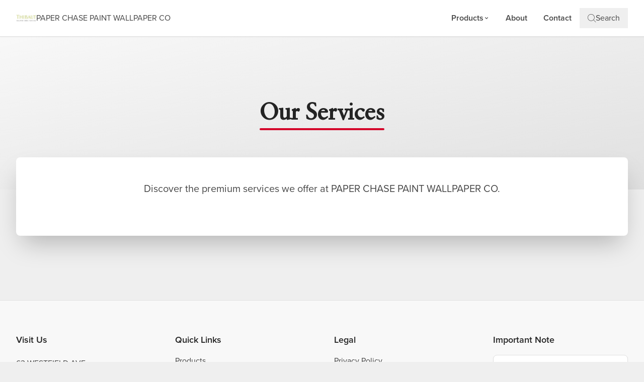

--- FILE ---
content_type: text/html; charset=UTF-8
request_url: https://paperchasedecorating.com/services
body_size: 7615
content:
                                                                                                                                                                                                                                                                        
    
            
    
                                                                                                                                                                                                                                                                                                                                                                            
<!DOCTYPE html>
<html lang="en">

    <head>
        <meta charset="utf-8">
        <meta http-equiv="X-UA-Compatible" content="IE=edge">
        <meta name="viewport" content="width=device-width, initial-scale=1">
        <meta name="description" content="">
        <title>Our Services | PAPER CHASE PAINT WALLPAPER CO in CLARK, NJ | Benjamin Moore Retailer</title>
        <link rel="canonical" href="https://paperchasedecorating.com/services" />



    <!-- Custom GTM SLdatalayer Tracking -->
    <script>
        window.dataLayer = window.dataLayer || [];
        window.dataLayer.push({
            'ACCAnumber' : 'AC16040055865776-CA25020019438061'
        });
    </script>
    <!-- End Custom GTM SLdatalayer Tracking -->

    <!-- Google Tag Manager -->
        <script>
            (function(w,d,s,l,i){w[l]=w[l]||[];w[l].push({'gtm.start': new Date().getTime(),event:'gtm.js'});
            var f = d.getElementsByTagName(s)[0],
                j = d.createElement(s),
                dl = l != 'dataLayer' ? '&l=' + l : '';
            j.async = true;
        j.src='https://www.googletagmanager.com/gtm.js?id='+i+dl;f.parentNode.insertBefore(j,f);})(window,document,'script','dataLayer','GTM-NCJQC9K');
    </script>




<!-- Recaptcha -->
<script src='https://www.google.com/recaptcha/api.js'></script>

<!-- Proxima Nova -->
<link rel="stylesheet" href="https://use.typekit.net/xbx7uik.css">

<!-- Bootstrap CSS-->


<!-- Tailwind CSS - Purged -->
<link href="https://paperchasedecorating.com/sites/macretailerdemosite.com/pages/css/purged-tailwind.css" rel="stylesheet">

<!-- Custom CSS -->
<link href="https://paperchasedecorating.com/sites/macretailerdemosite.com/pages/css/styles.css" rel="stylesheet">

<link rel="icon" href="https://paperchasedecorating.com/sites/macretailerdemosite.com/pages/images/favicon.png" type="image/png">

<!-- Swiper JS -->
<link rel="stylesheet" href="https://cdn.jsdelivr.net/npm/swiper@11/swiper-bundle.min.css" />

<!-- Font Awesome 4.x -->
<link rel="stylesheet" href="https://cdnjs.cloudflare.com/ajax/libs/font-awesome/4.7.0/css/font-awesome.min.css">

<!-- Chat Box insideoutpaintcenters -->

<script type="application/ld+json">{"@context": "https://schema.org","@type": "HardwareStore","@id": "https://paperchasedecorating.com/","name": "PAPER CHASE PAINT WALLPAPER CO","url": "PAPERCHASEDECORATING.COM","telephone": "(732) 381-8787","address": {"@type": "PostalAddress","streetAddress": "63 WESTFIELD AVE {N/A}","addressLocality": "CLARK","addressRegion": "NJ","postalCode": "07066-3224","addressCountry": "US"},"openingHoursSpecification": [{"@type": "OpeningHoursSpecification","dayOfWeek": "Monday","opens": "7:00 - 17:00"},{"@type": "OpeningHoursSpecification","dayOfWeek": "Tuesday","opens": "7:00 - 17:00"},{"@type": "OpeningHoursSpecification","dayOfWeek": "Wednesday","opens": "7:00 - 17:00"},{"@type": "OpeningHoursSpecification","dayOfWeek": "Thursday","opens": "7:00 - 17:00"},{"@type": "OpeningHoursSpecification","dayOfWeek": "Friday","opens": "7:00 - 17:00"},{"@type": "OpeningHoursSpecification","dayOfWeek": "Saturday","opens": "7:00 - 17:00"},{"@type": "OpeningHoursSpecification","dayOfWeek": "Sunday","opens": "Closed"}],"brand": {"@type": "Brand","name": "Benjamin Moore"},"sameAs": ["(732) 381-4299"]}</script>
    </head>

    <body>
        <!-- Google Tag Manager (noscript) -->
        <noscript><iframe src="https://www.googletagmanager.com/ns.html?id=GTM-NCJQC9K" height="0" width="0"
                style="display:none;visibility:hidden"></iframe></noscript>
        <!-- End Google Tag Manager (noscript) -->
                <header class="sticky top-0 z-50 bg-white border-b border-bm-border-gray shadow-sm">
    <nav class="max-w-[1536px] mx-auto px-4 lg:px-8">
        <div class="flex items-center justify-between py-4 gap-2">
            <!-- Logo -->
            <a aria-label="Business Logos" class="inline-flex flex-col lg:flex-row items-center lg:gap-3 no-underline flex-shrink min-w-0" href="/">
                                    <div class="flex items-center gap-2 lg:gap-3">
                        <img src="/sites/macretailerdemosite.com/files/cart_images/CA25020019438061_logo1_P01.jpg" class="h-6 lg:h-10 max-h-6 lg:max-h-10 w-auto" alt="PAPER CHASE PAINT WALLPAPER CO">
                        <span class="hidden lg:block text-xs lg:text-base font-medium text-bm-gray capitalize truncate">
                            PAPER CHASE PAINT WALLPAPER CO
                        </span>
                    </div>
                    <span class="text-xs lg:hidden font-medium text-bm-gray capitalize text-center mt-1">
                        PAPER CHASE PAINT WALLPAPER CO
                    </span>
                            </a>

            <!-- Desktop Navigation -->
            <ul class="hidden lg:flex items-center gap-6">
                <li class="relative group">
                    <a class="px-4 py-2 text-bm-gray hover:text-bm-blue transition-colors duration-200 font-semibold text-base flex items-center gap-1 no-underline" href="/benjamin-moore-products/">
                        Products
                        <svg class="w-3 h-3 transition-transform duration-200" fill="currentColor" viewBox="0 0 20 20">
                            <path fill-rule="evenodd" d="M5.293 7.293a1 1 0 011.414 0L10 10.586l3.293-3.293a1 1 0 111.414 1.414l-4 4a1 1 0 01-1.414 0l-4-4a1 1 0 010-1.414z" clip-rule="evenodd"/>
                        </svg>
                    </a>
                    <div class="absolute top-full left-0 pt-2 bg-transparent z-10">
                        <div class="bg-white rounded-lg border border-bm-border-gray shadow-lg min-w-[200px] py-2 opacity-0 invisible group-hover:opacity-100 group-hover:visible transition-all duration-200 z-50">
                            <a class="prodnav i_paint block px-4 py-2 text-bm-gray hover:bg-bm-gray-bg hover:text-bm-blue transition-colors duration-150 font-medium no-underline" href="/benjamin-moore-products/">All Benjamin Moore</a>
                                                    <a class="prodnav i_paint block px-4 py-2 text-bm-gray hover:bg-bm-gray-bg hover:text-bm-blue transition-colors duration-150 font-medium no-underline" href="/interior-paint">Interior Paint</a>
                                                                            <a class="prodnav i_paint block px-4 py-2 text-bm-gray hover:bg-bm-gray-bg hover:text-bm-blue transition-colors duration-150 font-medium no-underline" href="/exterior-paint">Exterior Paint</a>
                                                                            <a class="prodnav i_paint block px-4 py-2 text-bm-gray hover:bg-bm-gray-bg hover:text-bm-blue transition-colors duration-150 font-medium no-underline" href="/exterior-stain">Exterior Stain</a>
                                                                                                    <a class="prodnav i_paint block px-4 py-2 text-bm-gray hover:bg-bm-gray-bg hover:text-bm-blue transition-colors duration-150 font-medium no-underline" href="/specialty">Specialty</a>
                                                                                                    <a class="prodnav i_paint block px-4 py-2 text-bm-gray hover:bg-bm-gray-bg hover:text-bm-blue transition-colors duration-150 font-medium no-underline" href="/additional-products">Additional Products</a>
                                                                    </div>
                    </div>
                </li>
                                                                    <li>
                        <a class="px-4 py-2 text-bm-gray hover:text-bm-blue transition-colors duration-200 font-semibold text-base no-underline" href="/about/">About</a>
                    </li>
                                <li>
                    <a class="px-4 py-2 text-bm-gray hover:text-bm-blue transition-colors duration-200 font-semibold text-base no-underline" href="/contact">Contact</a>
                </li>
                                                    <li>
                        <button id="searchToggle" class="flex items-center gap-2 px-4 py-2 text-bm-gray hover:text-bm-blue transition-colors duration-200 font-medium">
                            <span class="icon-bm-search"></span> Search
                        </button>
                    </li>
                            </ul>

            <!-- CTA Button Desktop -->
            
            <!-- Mobile Menu Toggle -->
            <div class="flex items-center gap-2 lg:hidden flex-shrink-0">
                <a aria-label="Phone" class="track-phone text-bm-gray hover:text-bm-blue transition-colors duration-200 p-2" href="7323818787">
                    <span class="icon-bm-phone text-xl"></span>
                </a>
                <a aria-label="Location" class="track-directions text-bm-gray hover:text-bm-blue transition-colors duration-200 p-2"
                    href="https://www.google.com/maps/dir/?api=1&amp;destination=63 WESTFIELD AVE CLARK NJ 07066-3224"
                    target="_blank"><span class="icon-bm-location text-xl"></span></a>
                <button id="mobileMenuToggle" class="p-2 rounded-lg transition-colors duration-200" type="button" aria-label="Toggle navigation">
                    <span class="hamburger"></span>
                </button>
            </div>
        </div>

        <!-- Mobile Navigation Menu -->
        <div id="mobileMenu" class="hidden lg:hidden border-t border-bm-border-gray">
            <ul class="flex flex-col py-4">
                <li>
                    <button id="mobileSearchToggle" class="w-full text-left flex items-center gap-2 px-4 py-3 text-bm-gray hover:text-bm-blue transition-colors duration-150 font-medium">
                        <span class="icon-bm-search"></span> Search
                    </button>
                </li>
                <li>
                    <button class="mobile-dropdown-toggle w-full text-left flex items-center justify-between px-4 py-3 text-bm-gray hover:text-bm-blue transition-colors duration-150 font-semibold">
                        Products
                        <svg class="w-4 h-4 transition-transform duration-200" fill="currentColor" viewBox="0 0 20 20">
                            <path fill-rule="evenodd" d="M5.293 7.293a1 1 0 011.414 0L10 10.586l3.293-3.293a1 1 0 111.414 1.414l-4 4a1 1 0 01-1.414 0l-4-4a1 1 0 010-1.414z" clip-rule="evenodd"/>
                        </svg>
                    </button>
                    <div class="mobile-dropdown-menu hidden bg-bm-gray-bg">
                        <a class="prodnav i_paint block px-8 py-2 text-bm-gray hover:text-bm-blue transition-colors duration-150 font-medium" href="/benjamin-moore-products/">All Benjamin Moore</a>
                                                    <a class="prodnav i_paint block px-8 py-2 text-bm-gray hover:text-bm-blue transition-colors duration-150 font-medium" href="/interior-paint">Interior Paint</a>
                                                                            <a class="prodnav i_paint block px-8 py-2 text-bm-gray hover:text-bm-blue transition-colors duration-150 font-medium" href="/exterior-paint">Exterior Paint</a>
                                                                            <a class="prodnav i_paint block px-8 py-2 text-bm-gray hover:text-bm-blue transition-colors duration-150 font-medium" href="/exterior-stain">Exterior Stain</a>
                                                                                                    <a class="prodnav i_paint block px-8 py-2 text-bm-gray hover:text-bm-blue transition-colors duration-150 font-medium" href="/specialty">Specialty</a>
                                                                                                    <a class="prodnav i_paint block px-8 py-2 text-bm-gray hover:text-bm-blue transition-colors duration-150 font-medium" href="/additional-products">Additional Products</a>
                                                                    </div>
                </li>
                                                                    <li>
                        <a class="block px-4 py-3 text-bm-gray hover:bg-bm-gray-bg hover:text-bm-blue transition-colors duration-150 font-semibold" href="/about/">About</a>
                    </li>
                                <li>
                    <a class="block px-4 py-3 text-bm-gray hover:bg-bm-gray-bg hover:text-bm-blue transition-colors duration-150 font-semibold" href="/contact">Contact</a>
                </li>
                            </ul>
        </div>
    </nav>

    <!-- Search Bar -->
    <div id="searchBar" class="hidden bg-white border-b border-bm-border-gray shadow-md">
        <div class="max-w-[1536px] mx-auto px-4 lg:px-8 py-6">
            <div class="w-full mx-auto">
                <form class="relative" method="get" action="/search/">
                    <div class="relative">
                        <span class="absolute left-4 top-1/2 transform -translate-y-1/2 text-bm-gray-light text-xl">
                            <span class="icon-bm-search"></span>
                        </span>
                        <input class="w-full pl-12 pr-4 py-3 border border-bm-gray-border rounded-lg text-bm-gray placeholder:text-bm-gray-light focus:border-bm-blue focus:ring-2 focus:ring-bm-blue focus:ring-offset-2 transition-all duration-200 font-proxima text-lg"
                               type="search"
                               placeholder="Search products..."
                               aria-label="Search"
                               name="q"
                               value=""
                               autofocus="">
                        <input type="hidden" name="index" value="products">
                    </div>
                </form>
            </div>
        </div>
        <button id="searchClose" class="absolute top-4 right-4 p-2 text-bm-gray hover:text-bm-blue transition-colors duration-200" aria-label="Close Search">
            <span class="icon-bm-icon-escape text-2xl"></span>
        </button>
    </div>

        <div id="nav-product-data" style="display: none;">
        <input type="hidden" id="interior-paint-products" value="AWIP, ABS, NWIP, RSWIP, bWIP, AWIAP">
        <input type="hidden" id="exterior-paint-products" value="AWEP, AGE, RSWEP, bWEP">
        <input type="hidden" id="exterior-stain-products" value="BMAES">
        <input type="hidden" id="primer-products" value="FSPIP, FSPEP, NPIP">
        <input type="hidden" id="specialty-products" value="BMTCP, BMSF, BMFS">
        <input type="hidden" id="industrial-maintenance-products" value="">
        <input type="hidden" id="insl-x-products" value="">
        <input type="hidden" id="exterior-coronado-products" value="">
        <input type="hidden" id="interior-coronado-products" value="">
        <input type="hidden" id="coronado-primer-products" value="">
        <input type="hidden" id="coronado-specialty-products" value="">
        <input type="hidden" id="hidden-products" value="">
    </div>
</header>

<style>
    /* Desktop Dropdown Hover Fix - Updated for nested wrapper structure */
    .group:hover > div {
        pointer-events: auto;
    }

    .group:hover > div > div {
        opacity: 1 !important;
        visibility: visible !important;
    }

    /* Ensure dropdowns wrapper is hoverable but transparent */
    .group > div {
        pointer-events: none;
    }

    .group:hover > div {
        pointer-events: auto;
    }

    /* Hamburger Menu Animation */
    .hamburger {
        display: block;
        width: 25px;
        height: 3px;
        background-color: #454545;
        position: relative;
        transition: all 0.3s ease-in-out;
    }

    .hamburger::before,
    .hamburger::after {
        content: "";
        display: block;
        width: 25px;
        height: 3px;
        background-color: #454545;
        position: absolute;
        transition: all 0.3s ease-in-out;
    }

    .hamburger::before { top: -8px; }
    .hamburger::after { bottom: -8px; }

    /* Hamburger Active State */
    #mobileMenuToggle.active .hamburger {
        background-color: transparent;
    }

    #mobileMenuToggle.active .hamburger::before {
        transform: rotate(45deg);
        top: 0;
    }

    #mobileMenuToggle.active .hamburger::after {
        transform: rotate(-45deg);
        bottom: 0;
    }

    /* Search Results Dropdown */
    .search-results {
        position: absolute;
        background: white;
        border: 1px solid #E0E0E0;
        border-radius: 0.5rem;
        list-style: none;
        padding: 0;
        margin: 0.5rem 0 0 0;
        width: 100%;
        z-index: 5;
        box-shadow: 0 4px 6px -1px rgba(0, 0, 0, 0.1);
    }

    .search-results li {
        padding: 0.75rem 1rem;
        border-bottom: 1px solid #F8F8F8;
    }

    .search-results li:last-child {
        border-bottom: none;
    }

    .search-results li a {
        text-decoration: none;
        color: #454545;
        display: block;
        font-weight: 500;
    }

    .search-results li:hover {
        background: #F8F8F8;
    }

    .search-results li:hover a {
        color: #2266BB;
    }
</style>


<script>
    document.addEventListener("DOMContentLoaded", () => {
        const valueListMapping = {
            "interior-paint-products": "interior,use_paint",
            "exterior-paint-products": "exterior,use_paint",
            "exterior-stain-products": "exterior,use_stain",
            "primer-products": "interior,exterior,use_primer",
            "specialty-products": "use_other",
            "industrial-maintenance-products": "use_other",
            "insl-x-products": "use_primer,use_other",
            "interior-coronado-products": "CDTCE,CSK5000,CSK3000,CTW,CMWAE,CRAV",
            "exterior-coronado-products": "CCC,CMWAE,CRAV",
            "coronado-primer-products": "CTW",
            "coronado-specialty-products": "CSC,CPVAP,CMC",
        };

        let productList = [];
        let apiUrls = [];
        let productModels = [];
        let productInputs = document.querySelectorAll("#nav-product-data input[type='hidden']");

        productInputs.forEach(input => {
            let inputValue = input.value.trim().toLowerCase();
            let inputId = input.id;

            if (!inputValue || inputId == 'hidden-products') return;

            if (inputValue === "all" && inputId.includes("coronado")) {
                if (valueListMapping[inputId]) {
                    apiUrls.push(
                        `https://stage-api.benjaminmoore.com/api/d3d79f74e4783dcb7627/product/GetFamiliesByCodes?codes=${valueListMapping[inputId]}&productData=true&countryCode=en-us&callback=handleApiResponse`
                    );
                }
            } else if (inputValue === "all") {
                if (valueListMapping[inputId]) {
                    apiUrls.push(
                        `https://stage-api.benjaminmoore.com/api/d3d79f74e4783dcb7627/product/FindFamiliesByAttributes?productGroup=group_premium&valueList=${valueListMapping[inputId]}&productData=true&countryCode=en-us&callback=handleApiResponse`
                    );
                }
            } else {
                productModels = [...productModels, ...inputValue.split(",").map(item => item.trim()).filter(Boolean)];
            }
        });

        productModels = [...new Set(productModels)];

        if (productModels.length > 0) {
            apiUrls.push(
                `https://stage-api.benjaminmoore.com/api/d3d79f74e4783dcb7627/product/GetFamiliesByCodes?codes=${productModels.join(",")}&productData=true&countryCode=en-us&callback=handleApiResponse`
            );
        }

        window.handleApiResponse = (response) => {
            if (!response || !response.data) {
                console.warn("Invalid API response format", response);
                return;
            }
            const products = response.data.flatMap(family => family.products || []);
            productList = [...productList, ...products];

            const seen = new Set();
            productList = productList.filter(product => {
                if (seen.has(product.number)) return false;
                seen.add(product.number);
                return true;
            });
        };

        apiUrls.forEach(url => {
            const script = document.createElement("script");
            script.src = url;
            script.onerror = () => console.error(`Error loading API: ${url}`);
            document.body.appendChild(script);
        });

        let hiddenProductNumbers = document.getElementById("hidden-products").value || "";
        let hiddenProductArray = hiddenProductNumbers.split(",").map(num => num.trim());

        const searchInput = document.querySelector("input[type='search']");
        if (searchInput) {
            const searchResultsContainer = document.createElement("ul");
            searchResultsContainer.classList.add("search-results");
            searchResultsContainer.style.display = "none";
            searchInput.parentNode.appendChild(searchResultsContainer);

            searchInput.addEventListener("input", (event) => {
                const query = event.target.value.trim().toLowerCase();
                if (query.length < 2) {
                    searchResultsContainer.innerHTML = "";
                    searchResultsContainer.style.display = "none";
                    return;
                }
                const results = productList.filter(product =>
                    product.name.toLowerCase().includes(query) || product.number.includes(query) && !
                    hiddenProductArray.includes(product.number)).slice(0, 8);

                if (results.length > 0) {
                    searchResultsContainer.innerHTML = results.map(product => {
                        const formattedName = encodeURIComponent(product.name);
                        return `<li><a href="/search-results?sk=${formattedName}">${product.name} (${product.number})</a></li>`;
                    }).join("");
                    searchResultsContainer.style.display = "block";
                } else {
                    searchResultsContainer.innerHTML = "";
                    searchResultsContainer.style.display = "none";
                }
            });

            searchInput.addEventListener("keypress", (event) => {
                if (event.key === "Enter") {
                    event.preventDefault();
                    const query = searchInput.value.trim();
                    if (query) {
                        const formattedQuery = encodeURIComponent(query);
                        window.location.href = `/search-results?sk=${formattedQuery}`;
                    }
                }
            });
        }
    });
</script>


<script src="https://paperchasedecorating.com/sites/macretailerdemosite.com/pages/js/nav-menu.js"></script>

        <!-- Hero Section -->
        <section class="relative bg-gradient-to-br from-bm-gray-bg to-bm-border-gray py-20 lg:py-32">
            <div class="max-w-[1536px] mx-auto px-4 lg:px-8 text-center">
                <h1 class="text-4xl lg:text-5xl font-bold text-bm-gray-text capitalize relative inline-block page-title">
                    Our Services
                </h1>
            </div>
        </section>

        <!-- Main Content -->
        <main class="max-w-[1536px] mx-auto px-4 lg:px-8 -mt-8 lg:-mt-16 relative z-10">
            <div class="bg-white rounded-lg shadow-2xl overflow-hidden mb-20 lg:mb-32">
                <div class="p-6 lg:p-12">
                    <p class="text-lg lg:text-xl text-bm-gray leading-relaxed mb-8 text-center">
                        Discover the premium services we offer at PAPER CHASE PAINT WALLPAPER CO.
                    </p>

                    
                                                        </div>
            </div>
        </main>

        <style>
            h1.page-title::after {
                content: '';
                position: absolute;
                left: 0;
                bottom: -10px;
                width: 100%;
                height: 4px;
                background-color: #D40029;
                border-radius: 2px;
            }
        </style>

        <footer id="footer" class="">
    <div class="bg-bm-gray-bg border-t border-bm-border-gray">
    <div class="max-w-[1536px] mx-auto px-4 lg:px-8 py-12 lg:py-16">
      <div class="grid grid-cols-1 md:grid-cols-2 lg:grid-cols-4 gap-10 lg:gap-12 text-left">
        <!-- Contact Info Column -->
        <div class="space-y-5">
          <h4 class="text-lg font-semibold text-bm-gray-text mb-4">Visit Us</h4>
          <a href="https://www.google.com/maps/dir/?api=1&amp;destination=63+WESTFIELD+AVE" target="_blank" class="block group">
            <p class="text-base font-normal leading-relaxed text-bm-gray group-hover:text-bm-blue transition-colors duration-200">
              63 WESTFIELD AVE<br>
              CLARK, NJ 07066-3224
            </p>
          </a>

          
                      <div class="pt-2">
              <p class="flex items-center gap-2 mb-3 text-bm-gray-text font-medium">
                <span class="icon-bm-clock text-lg text-bm-blue"></span>
                <span>Store Hours</span>
              </p>
              <div class="space-y-1.5 text-sm text-bm-gray">
                <p class="flex justify-between text-bm-gray"><span class="font-medium">Monday:</span> <span>7:00 - 17:00</span></p>
                <p class="flex justify-between text-bm-gray"><span class="font-medium">Tuesday:</span> <span>7:00 - 17:00</span></p>                <p class="flex justify-between text-bm-gray"><span class="font-medium">Wednesday:</span> <span>7:00 - 17:00</span></p>                <p class="flex justify-between text-bm-gray"><span class="font-medium">Thursday:</span> <span>7:00 - 17:00</span></p>                <p class="flex justify-between text-bm-gray"><span class="font-medium">Friday:</span> <span>7:00 - 17:00</span></p>                <p class="flex justify-between text-bm-gray"><span class="font-medium">Saturday:</span> <span>7:00 - 17:00</span></p>                <p class="flex justify-between text-bm-gray"><span class="font-medium">Sunday:</span> <span>Closed</span></p>              </div>
            </div>
                                <a href="tel:(732) 381-8787" class="inline-flex items-center gap-2 px-4 py-2.5 bg-bm-blue text-white rounded-lg hover:bg-blue-700 transition-all duration-200 font-medium shadow-sm hover:shadow-md no-underline mt-3">
              <span class="icon-bm-phone text-lg"></span>
              <span>(732) 381-8787</span>
            </a>
                    </div>

        <!-- Navigation Links Column -->
        <div>
          <h4 class="text-lg font-semibold text-bm-gray-text mb-4">Quick Links</h4>
          <ul class="flex flex-col space-y-2.5 list-none p-0 m-0">
            <li><a href="/benjamin-moore-products/" class="text-bm-gray hover:text-bm-blue hover:translate-x-1 transition-all duration-200 no-underline inline-block">Products</a></li>
                                                            <li><a href="/about/" class="text-bm-gray hover:text-bm-blue hover:translate-x-1 transition-all duration-200 no-underline inline-block">About</a></li>
            <li><a href="/contact/" class="text-bm-gray hover:text-bm-blue hover:translate-x-1 transition-all duration-200 no-underline inline-block">Contact</a></li>
          </ul>
        </div>

        <!-- Legal Links Column -->
        <div>
          <h4 class="text-lg font-semibold text-bm-gray-text mb-4">Legal</h4>
          <div class="flex flex-col space-y-2.5">
            <a href="/privacy-statement" class="text-bm-gray hover:text-bm-blue hover:translate-x-1 transition-all duration-200 no-underline inline-block">Privacy Policy</a>
            <a href="/terms-and-conditions" class="text-bm-gray hover:text-bm-blue hover:translate-x-1 transition-all duration-200 no-underline inline-block">Terms & Conditions</a>
          </div>
        </div>

        <!-- Color Note Column -->
        <div>
          <h4 class="text-lg font-semibold text-bm-gray-text mb-4">Important Note</h4>
          <div class="p-4 bg-white rounded-lg border border-bm-border-gray shadow-sm">
            <p class="text-sm text-bm-gray leading-relaxed">On-screen and printer color representations may vary from actual paint colors.</p>
          </div>
        </div>
      </div>

      <!-- Social Icons and Copyright - Stacked -->
      <div class="flex flex-col items-center gap-6 mt-12 pt-8 border-t border-bm-border-gray">
        <!-- Social Icons -->
        <div class="flex flex-wrap items-center justify-center gap-4">
                                                          <a href="(732) 381-4299" target="_blank" class="text-bm-gray-text hover:text-bm-gray-light transition-colors duration-200" aria-label="Houzz">
            <svg xmlns="http://www.w3.org/2000/svg" height="32" width="28" viewBox="0 0 448 512" class="fill-current">
              <path d="M275.9 330.7H171.3V480H17V32h109.5v104.5l305.1 85.6V480H275.9z" />
            </svg>
          </a>
                </div>

        <!-- Copyright -->
        <p class="text-center text-sm text-bm-gray mb-0">
          <span class="capitalize">PAPER CHASE PAINT WALLPAPER CO</span>,
          63 WESTFIELD AVE CLARK, NJ 07066-3224
        </p>
      </div>
    </div>
  </div>
</footer>

<style>
  /* Minimal custom styles for footer-2 - most styling is now in Tailwind classes */

  /* SVG fill-current helper for better hover transitions */
  .fill-current svg {
    transition: opacity 0.2s ease-in-out;
  }

  .fill-current:hover svg {
    opacity: 0.7;
  }
</style>
        <!-- Jquery -->
<script src="https://paperchasedecorating.com/sites/macretailerdemosite.com/pages/js/jquery.min.js"></script>

<!-- Bootstrap -->
<script src="https://paperchasedecorating.com/sites/macretailerdemosite.com/pages/js/bootstrap.min.js"></script>

<script src="https://paperchasedecorating.com/sites/macretailerdemosite.com/pages/js/jquery.fancybox.js"></script>

<!-- Swiper JS -->
<script src="https://cdn.jsdelivr.net/npm/swiper@11/swiper-bundle.min.js"></script>


    </body>

</html>
